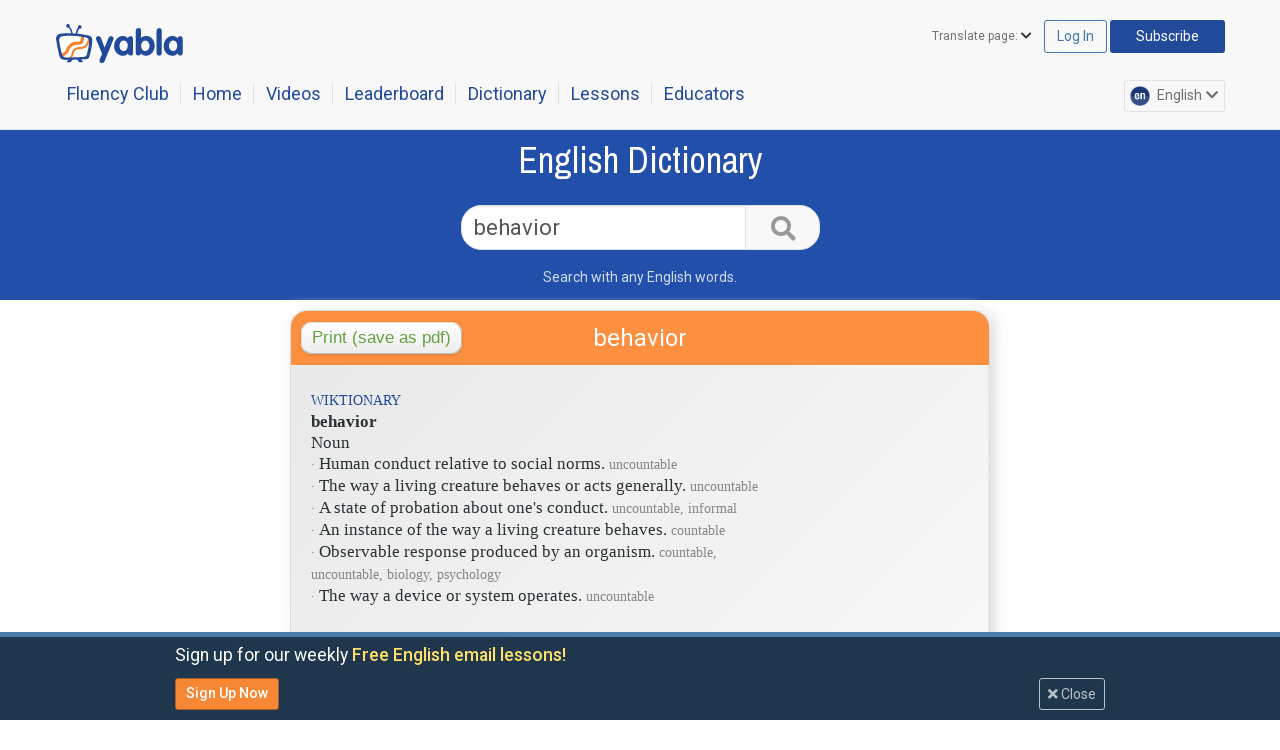

--- FILE ---
content_type: application/javascript; charset=UTF-8
request_url: https://english.yabla.com/cdn-cgi/challenge-platform/scripts/jsd/main.js
body_size: 4425
content:
window._cf_chl_opt={UxxT8:'g'};~function(c,l,n,k,J,P,N,B){c=h,function(b,s,gM,I,v,Q){for(gM={b:462,s:451,v:447,Q:410,a:443,D:475,R:399,W:418,X:402,x:392,f:401,H:430},I=h,v=b();!![];)try{if(Q=parseInt(I(gM.b))/1+parseInt(I(gM.s))/2+-parseInt(I(gM.v))/3*(parseInt(I(gM.Q))/4)+-parseInt(I(gM.a))/5*(-parseInt(I(gM.D))/6)+parseInt(I(gM.R))/7*(-parseInt(I(gM.W))/8)+-parseInt(I(gM.X))/9*(parseInt(I(gM.x))/10)+-parseInt(I(gM.f))/11*(-parseInt(I(gM.H))/12),Q===s)break;else v.push(v.shift())}catch(a){v.push(v.shift())}}(g,971803),l=this||self,n=l[c(460)],k=function(gN,go,gA,gr,gJ,g0,s,Q,a){return gN={b:407,s:379},go={b:474,s:456,v:474,Q:361,a:474,D:444,R:456,W:444},gA={b:427},gr={b:427,s:444,v:450,Q:469,a:461,D:469,R:450,W:469,X:391,x:456,f:456,H:391,i:474,F:461,O:391,j:456,E:456,T:456,U:456,e:361},gJ={b:425,s:444},g0=c,s=String[g0(gN.b)],Q={'h':function(D){return null==D?'':Q.g(D,6,function(R,g1){return g1=h,g1(gJ.b)[g1(gJ.s)](R)})},'g':function(D,R,W,g2,X,x,H,i,F,O,j,E,T,U,y,Y,C,Z){if(g2=g0,D==null)return'';for(x={},H={},i='',F=2,O=3,j=2,E=[],T=0,U=0,y=0;y<D[g2(gr.b)];y+=1)if(Y=D[g2(gr.s)](y),Object[g2(gr.v)][g2(gr.Q)][g2(gr.a)](x,Y)||(x[Y]=O++,H[Y]=!0),C=i+Y,Object[g2(gr.v)][g2(gr.D)][g2(gr.a)](x,C))i=C;else{if(Object[g2(gr.R)][g2(gr.W)][g2(gr.a)](H,i)){if(256>i[g2(gr.X)](0)){for(X=0;X<j;T<<=1,R-1==U?(U=0,E[g2(gr.x)](W(T)),T=0):U++,X++);for(Z=i[g2(gr.X)](0),X=0;8>X;T=T<<1.83|Z&1,U==R-1?(U=0,E[g2(gr.f)](W(T)),T=0):U++,Z>>=1,X++);}else{for(Z=1,X=0;X<j;T=Z|T<<1.15,R-1==U?(U=0,E[g2(gr.x)](W(T)),T=0):U++,Z=0,X++);for(Z=i[g2(gr.H)](0),X=0;16>X;T=1&Z|T<<1.25,R-1==U?(U=0,E[g2(gr.f)](W(T)),T=0):U++,Z>>=1,X++);}F--,F==0&&(F=Math[g2(gr.i)](2,j),j++),delete H[i]}else for(Z=x[i],X=0;X<j;T=T<<1|Z&1.88,R-1==U?(U=0,E[g2(gr.x)](W(T)),T=0):U++,Z>>=1,X++);i=(F--,0==F&&(F=Math[g2(gr.i)](2,j),j++),x[C]=O++,String(Y))}if(''!==i){if(Object[g2(gr.v)][g2(gr.W)][g2(gr.F)](H,i)){if(256>i[g2(gr.O)](0)){for(X=0;X<j;T<<=1,U==R-1?(U=0,E[g2(gr.j)](W(T)),T=0):U++,X++);for(Z=i[g2(gr.O)](0),X=0;8>X;T=Z&1|T<<1,R-1==U?(U=0,E[g2(gr.f)](W(T)),T=0):U++,Z>>=1,X++);}else{for(Z=1,X=0;X<j;T=Z|T<<1,U==R-1?(U=0,E[g2(gr.E)](W(T)),T=0):U++,Z=0,X++);for(Z=i[g2(gr.O)](0),X=0;16>X;T=Z&1|T<<1.28,U==R-1?(U=0,E[g2(gr.T)](W(T)),T=0):U++,Z>>=1,X++);}F--,0==F&&(F=Math[g2(gr.i)](2,j),j++),delete H[i]}else for(Z=x[i],X=0;X<j;T=Z&1|T<<1,R-1==U?(U=0,E[g2(gr.E)](W(T)),T=0):U++,Z>>=1,X++);F--,0==F&&j++}for(Z=2,X=0;X<j;T=Z&1|T<<1,U==R-1?(U=0,E[g2(gr.U)](W(T)),T=0):U++,Z>>=1,X++);for(;;)if(T<<=1,R-1==U){E[g2(gr.T)](W(T));break}else U++;return E[g2(gr.e)]('')},'j':function(D,gG,g3){return gG={b:391},g3=g0,D==null?'':''==D?null:Q.i(D[g3(gA.b)],32768,function(R,g4){return g4=g3,D[g4(gG.b)](R)})},'i':function(D,R,W,g5,X,x,H,i,F,O,j,E,T,U,y,Y,Z,C){for(g5=g0,X=[],x=4,H=4,i=3,F=[],E=W(0),T=R,U=1,O=0;3>O;X[O]=O,O+=1);for(y=0,Y=Math[g5(go.b)](2,2),j=1;j!=Y;C=E&T,T>>=1,0==T&&(T=R,E=W(U++)),y|=(0<C?1:0)*j,j<<=1);switch(y){case 0:for(y=0,Y=Math[g5(go.b)](2,8),j=1;Y!=j;C=E&T,T>>=1,0==T&&(T=R,E=W(U++)),y|=j*(0<C?1:0),j<<=1);Z=s(y);break;case 1:for(y=0,Y=Math[g5(go.b)](2,16),j=1;j!=Y;C=T&E,T>>=1,0==T&&(T=R,E=W(U++)),y|=j*(0<C?1:0),j<<=1);Z=s(y);break;case 2:return''}for(O=X[3]=Z,F[g5(go.s)](Z);;){if(U>D)return'';for(y=0,Y=Math[g5(go.v)](2,i),j=1;Y!=j;C=T&E,T>>=1,0==T&&(T=R,E=W(U++)),y|=j*(0<C?1:0),j<<=1);switch(Z=y){case 0:for(y=0,Y=Math[g5(go.v)](2,8),j=1;Y!=j;C=E&T,T>>=1,T==0&&(T=R,E=W(U++)),y|=(0<C?1:0)*j,j<<=1);X[H++]=s(y),Z=H-1,x--;break;case 1:for(y=0,Y=Math[g5(go.v)](2,16),j=1;j!=Y;C=E&T,T>>=1,T==0&&(T=R,E=W(U++)),y|=(0<C?1:0)*j,j<<=1);X[H++]=s(y),Z=H-1,x--;break;case 2:return F[g5(go.Q)]('')}if(0==x&&(x=Math[g5(go.a)](2,i),i++),X[Z])Z=X[Z];else if(H===Z)Z=O+O[g5(go.D)](0);else return null;F[g5(go.R)](Z),X[H++]=O+Z[g5(go.W)](0),x--,O=Z,x==0&&(x=Math[g5(go.v)](2,i),i++)}}},a={},a[g0(gN.s)]=Q.h,a}(),J={},J[c(449)]='o',J[c(454)]='s',J[c(440)]='u',J[c(387)]='z',J[c(472)]='n',J[c(400)]='I',J[c(466)]='b',P=J,l[c(470)]=function(s,Q,D,R,gH,gf,gx,gn,X,x,H,i,F,O){if(gH={b:371,s:448,v:408,Q:477,a:362,D:365,R:362,W:365,X:416,x:419,f:427,H:473,i:433},gf={b:436,s:427,v:378},gx={b:450,s:469,v:461,Q:456},gn=c,null===Q||void 0===Q)return R;for(X=o(Q),s[gn(gH.b)][gn(gH.s)]&&(X=X[gn(gH.v)](s[gn(gH.b)][gn(gH.s)](Q))),X=s[gn(gH.Q)][gn(gH.a)]&&s[gn(gH.D)]?s[gn(gH.Q)][gn(gH.R)](new s[(gn(gH.W))](X)):function(j,gp,E){for(gp=gn,j[gp(gf.b)](),E=0;E<j[gp(gf.s)];j[E]===j[E+1]?j[gp(gf.v)](E+1,1):E+=1);return j}(X),x='nAsAaAb'.split('A'),x=x[gn(gH.X)][gn(gH.x)](x),H=0;H<X[gn(gH.f)];i=X[H],F=A(s,Q,i),x(F)?(O=F==='s'&&!s[gn(gH.H)](Q[i]),gn(gH.i)===D+i?W(D+i,F):O||W(D+i,Q[i])):W(D+i,F),H++);return R;function W(j,E,gl){gl=h,Object[gl(gx.b)][gl(gx.s)][gl(gx.v)](R,E)||(R[E]=[]),R[E][gl(gx.Q)](j)}},N=c(380)[c(385)](';'),B=N[c(416)][c(419)](N),l[c(423)]=function(s,v,gF,gw,Q,D,R,W){for(gF={b:404,s:427,v:396,Q:456,a:429},gw=c,Q=Object[gw(gF.b)](v),D=0;D<Q[gw(gF.s)];D++)if(R=Q[D],R==='f'&&(R='N'),s[R]){for(W=0;W<v[Q[D]][gw(gF.s)];-1===s[R][gw(gF.v)](v[Q[D]][W])&&(B(v[Q[D]][W])||s[R][gw(gF.Q)]('o.'+v[Q[D]][W])),W++);}else s[R]=v[Q[D]][gw(gF.a)](function(X){return'o.'+X})},z();function d(gm,g7,b,s,v,Q){return gm={b:384,s:377,v:377,Q:417},g7=c,b=l[g7(gm.b)],s=3600,v=Math[g7(gm.s)](+atob(b.t)),Q=Math[g7(gm.v)](Date[g7(gm.Q)]()/1e3),Q-v>s?![]:!![]}function A(s,v,Q,gX,gv,D){gv=(gX={b:413,s:477,v:382,Q:477,a:412},c);try{return v[Q][gv(gX.b)](function(){}),'p'}catch(R){}try{if(v[Q]==null)return v[Q]===void 0?'u':'x'}catch(W){return'i'}return s[gv(gX.s)][gv(gX.v)](v[Q])?'a':v[Q]===s[gv(gX.Q)]?'C':v[Q]===!0?'T':v[Q]===!1?'F':(D=typeof v[Q],gv(gX.a)==D?G(s,v[Q])?'N':'f':P[D]||'?')}function L(b,s,ga,gQ,gV,gz,g8,v,Q){ga={b:384,s:455,v:464,Q:441,a:368,D:468,R:442,W:457,X:383,x:376,f:381,H:437,i:445,F:414,O:379,j:438},gQ={b:367},gV={b:459,s:360,v:388},gz={b:376},g8=c,v=l[g8(ga.b)],Q=new l[(g8(ga.s))](),Q[g8(ga.v)](g8(ga.Q),g8(ga.a)+l[g8(ga.D)][g8(ga.R)]+g8(ga.W)+v.r),v[g8(ga.X)]&&(Q[g8(ga.x)]=5e3,Q[g8(ga.f)]=function(g9){g9=g8,s(g9(gz.b))}),Q[g8(ga.H)]=function(gg){gg=g8,Q[gg(gV.b)]>=200&&Q[gg(gV.b)]<300?s(gg(gV.s)):s(gg(gV.v)+Q[gg(gV.b)])},Q[g8(ga.i)]=function(gh){gh=g8,s(gh(gQ.b))},Q[g8(ga.F)](k[g8(ga.O)](JSON[g8(ga.j)](b)))}function M(Q,a,gR,gb,D,R,W,X,x,f,H,i){if(gR={b:386,s:422,v:384,Q:368,a:468,D:442,R:393,W:389,X:455,x:464,f:441,H:376,i:381,F:398,O:468,j:435,E:463,T:468,U:434,e:397,y:468,Y:424,C:431,Z:364,gW:421,gq:366,gX:409,gt:372,gx:414,gf:379},gb=c,!K(.01))return![];R=(D={},D[gb(gR.b)]=Q,D[gb(gR.s)]=a,D);try{W=l[gb(gR.v)],X=gb(gR.Q)+l[gb(gR.a)][gb(gR.D)]+gb(gR.R)+W.r+gb(gR.W),x=new l[(gb(gR.X))](),x[gb(gR.x)](gb(gR.f),X),x[gb(gR.H)]=2500,x[gb(gR.i)]=function(){},f={},f[gb(gR.F)]=l[gb(gR.O)][gb(gR.j)],f[gb(gR.E)]=l[gb(gR.T)][gb(gR.U)],f[gb(gR.e)]=l[gb(gR.y)][gb(gR.Y)],f[gb(gR.C)]=l[gb(gR.a)][gb(gR.Z)],H=f,i={},i[gb(gR.gW)]=R,i[gb(gR.gq)]=H,i[gb(gR.gX)]=gb(gR.gt),x[gb(gR.gx)](k[gb(gR.gf)](i))}catch(F){}}function z(ge,gU,gE,gK,b,s,v,Q,a){if(ge={b:384,s:383,v:446,Q:411,a:428,D:428,R:476,W:452},gU={b:446,s:411,v:452},gE={b:478},gK=c,b=l[gK(ge.b)],!b)return;if(!d())return;(s=![],v=b[gK(ge.s)]===!![],Q=function(gd,D){if(gd=gK,!s){if(s=!![],!d())return;D=m(),L(D.r,function(R){V(b,R)}),D.e&&M(gd(gE.b),D.e)}},n[gK(ge.v)]!==gK(ge.Q))?Q():l[gK(ge.a)]?n[gK(ge.D)](gK(ge.R),Q):(a=n[gK(ge.W)]||function(){},n[gK(ge.W)]=function(gu){gu=gK,a(),n[gu(gU.b)]!==gu(gU.s)&&(n[gu(gU.v)]=a,Q())})}function V(v,Q,gy,gL,a,D,R){if(gy={b:471,s:383,v:360,Q:409,a:395,D:439,R:360,W:406,X:369,x:422,f:403,H:369},gL=c,a=gL(gy.b),!v[gL(gy.s)])return;Q===gL(gy.v)?(D={},D[gL(gy.Q)]=a,D[gL(gy.a)]=v.r,D[gL(gy.D)]=gL(gy.R),l[gL(gy.W)][gL(gy.X)](D,'*')):(R={},R[gL(gy.Q)]=a,R[gL(gy.a)]=v.r,R[gL(gy.D)]=gL(gy.x),R[gL(gy.f)]=Q,l[gL(gy.W)][gL(gy.H)](R,'*'))}function m(gO,gk,v,Q,a,D,R){gk=(gO={b:394,s:415,v:426,Q:373,a:467,D:465,R:453,W:420,X:458,x:390,f:370,H:405},c);try{return v=n[gk(gO.b)](gk(gO.s)),v[gk(gO.v)]=gk(gO.Q),v[gk(gO.a)]='-1',n[gk(gO.D)][gk(gO.R)](v),Q=v[gk(gO.W)],a={},a=SmLg3(Q,Q,'',a),a=SmLg3(Q,Q[gk(gO.X)]||Q[gk(gO.x)],'n.',a),a=SmLg3(Q,v[gk(gO.f)],'d.',a),n[gk(gO.D)][gk(gO.H)](v),D={},D.r=a,D.e=null,D}catch(W){return R={},R.r={},R.e=W,R}}function g(gY){return gY='event,undefined,POST,UxxT8,4200370Fzwqro,charAt,onerror,readyState,15RQAwsE,getOwnPropertyNames,object,prototype,2347886sviPLJ,onreadystatechange,appendChild,string,XMLHttpRequest,push,/jsd/oneshot/cc251d99e06e/0.2675657944701817:1763626385:7PilDzspY_cdDSvKBFHqfdGP_mxBMDB1387JQIGoVQQ/,clientInformation,status,document,call,1620089OFoaVW,chlApiUrl,open,body,boolean,tabIndex,_cf_chl_opt,hasOwnProperty,SmLg3,cloudflare-invisible,number,isNaN,pow,12PFUprb,DOMContentLoaded,Array,error on cf_chl_props,[native code],success,join,from,toString,BFNxv0,Set,chctx,xhr-error,/cdn-cgi/challenge-platform/h/,postMessage,contentDocument,Object,jsd,display: none,random,Function,timeout,floor,splice,YBXXeC,_cf_chl_opt;IWcE4;Rnrj2;MnHSY6;AOwm3;IpYo4;DktaO6;jJnRO8;jqSd0;BCsL6;KoHeN1;LYXex0;MMkG8;GHGja3;SmLg3;eiUW7;RIgDA6;SFhM7,ontimeout,isArray,api,__CF$cv$params,split,msg,symbol,http-code:,/invisible/jsd,navigator,charCodeAt,5641270pvTfSu,/b/ov1/0.2675657944701817:1763626385:7PilDzspY_cdDSvKBFHqfdGP_mxBMDB1387JQIGoVQQ/,createElement,sid,indexOf,chlApiRumWidgetAgeMs,chlApiSitekey,7oJGVYs,bigint,33VmFUjY,27yrVfXy,detail,keys,removeChild,parent,fromCharCode,concat,source,431864dINabi,loading,function,catch,send,iframe,includes,now,12776920MzOaWJ,bind,contentWindow,errorInfoObject,error,eiUW7,MZAL3,LJe6HW0pjY7Rkrqiao$5OTxmFCEZVuzAsvB2P-y3d+8cSwbgGKXUhln4MNQf9IDt1,style,length,addEventListener,map,1307796QjLWDR,chlApiClientVersion,getPrototypeOf,d.cookie,ttuO8,FuTV3,sort,onload,stringify'.split(','),g=function(){return gY},g()}function h(b,s,v){return v=g(),h=function(S,l,n){return S=S-359,n=v[S],n},h(b,s)}function G(s,v,gW,gs){return gW={b:375,s:375,v:450,Q:363,a:461,D:396,R:359},gs=c,v instanceof s[gs(gW.b)]&&0<s[gs(gW.s)][gs(gW.v)][gs(gW.Q)][gs(gW.a)](v)[gs(gW.D)](gs(gW.R))}function o(s,gt,gS,v){for(gt={b:408,s:404,v:432},gS=c,v=[];s!==null;v=v[gS(gt.b)](Object[gS(gt.s)](s)),s=Object[gS(gt.v)](s));return v}function K(b,gB,g6){return gB={b:374},g6=c,Math[g6(gB.b)]()<b}}()